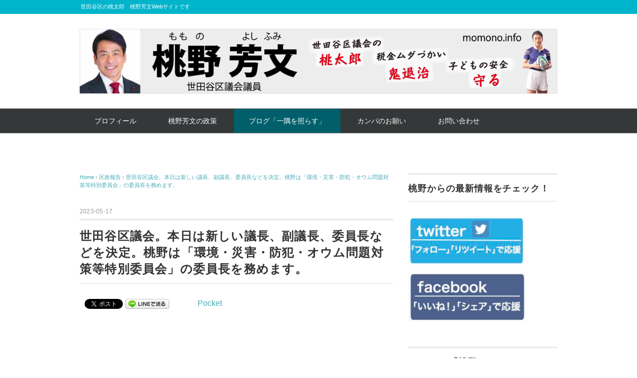

--- FILE ---
content_type: text/html; charset=UTF-8
request_url: https://momono.info/archives/23375
body_size: 18029
content:
<!DOCTYPE html>
<html dir="ltr" lang="ja" prefix="og: https://ogp.me/ns#">
<head>
<meta charset="UTF-8" />
<meta name="viewport" content="width=device-width, initial-scale=1.0">
<link rel="stylesheet" href="https://momono.info/wp-content/themes/whitestudio/responsive.css" type="text/css" media="screen, print" />
<link rel="stylesheet" href="https://momono.info/wp-content/themes/whitestudio/style.css" type="text/css" media="screen, print" />
<link rel="alternate" type="application/atom+xml" title="世田谷区議会議員　桃野芳文 Atom Feed" href="https://momono.info/feed/atom" />
<link rel="alternate" type="application/rss+xml" title="世田谷区議会議員　桃野芳文 RSS Feed" href="https://momono.info/feed" />
<!--[if lt IE 9]>
<script src="https://momono.info/wp-content/themes/whitestudio/jquery/html5.js" type="text/javascript"></script>
<![endif]-->
<title>世田谷区議会。本日は新しい議長、副議長、委員長などを決定。桃野は「環境・災害・防犯・オウム問題対策等特別委員会」の委員長を務めます。 | 世田谷区議会議員 桃野芳文</title>

		<!-- All in One SEO 4.9.3 - aioseo.com -->
	<meta name="description" content="世田谷区議会議員、桃野芳文です。 本日は午前中は各派代表者会（会派の代表として参加）、午後から区" />
	<meta name="robots" content="max-image-preview:large" />
	<meta name="author" content="momono4423"/>
	<meta name="keywords" content="区政報告,ブログ「一隅を照らす」" />
	<link rel="canonical" href="https://momono.info/archives/23375" />
	<meta name="generator" content="All in One SEO (AIOSEO) 4.9.3" />
		<meta property="og:locale" content="ja_JP" />
		<meta property="og:site_name" content="世田谷区議会議員　桃野芳文 | 世田谷区の桃太郎　桃野芳文Webサイトです" />
		<meta property="og:type" content="article" />
		<meta property="og:title" content="世田谷区議会。本日は新しい議長、副議長、委員長などを決定。桃野は「環境・災害・防犯・オウム問題対策等特別委員会」の委員長を務めます。 | 世田谷区議会議員 桃野芳文" />
		<meta property="og:description" content="世田谷区議会議員、桃野芳文です。 本日は午前中は各派代表者会（会派の代表として参加）、午後から区" />
		<meta property="og:url" content="https://momono.info/archives/23375" />
		<meta property="og:image" content="https://momono.info/wp-content/uploads/2023/05/スクリーンショット-2023-05-17-22.30.14.jpg" />
		<meta property="og:image:secure_url" content="https://momono.info/wp-content/uploads/2023/05/スクリーンショット-2023-05-17-22.30.14.jpg" />
		<meta property="og:image:width" content="2328" />
		<meta property="og:image:height" content="1428" />
		<meta property="article:published_time" content="2023-05-17T14:44:48+00:00" />
		<meta property="article:modified_time" content="2023-05-17T14:55:14+00:00" />
		<meta name="twitter:card" content="summary" />
		<meta name="twitter:title" content="世田谷区議会。本日は新しい議長、副議長、委員長などを決定。桃野は「環境・災害・防犯・オウム問題対策等特別委員会」の委員長を務めます。 | 世田谷区議会議員 桃野芳文" />
		<meta name="twitter:description" content="世田谷区議会議員、桃野芳文です。 本日は午前中は各派代表者会（会派の代表として参加）、午後から区" />
		<meta name="twitter:image" content="https://momono.info/wp-content/uploads/2023/05/スクリーンショット-2023-05-17-22.30.14.jpg" />
		<script type="application/ld+json" class="aioseo-schema">
			{"@context":"https:\/\/schema.org","@graph":[{"@type":"Article","@id":"https:\/\/momono.info\/archives\/23375#article","name":"\u4e16\u7530\u8c37\u533a\u8b70\u4f1a\u3002\u672c\u65e5\u306f\u65b0\u3057\u3044\u8b70\u9577\u3001\u526f\u8b70\u9577\u3001\u59d4\u54e1\u9577\u306a\u3069\u3092\u6c7a\u5b9a\u3002\u6843\u91ce\u306f\u300c\u74b0\u5883\u30fb\u707d\u5bb3\u30fb\u9632\u72af\u30fb\u30aa\u30a6\u30e0\u554f\u984c\u5bfe\u7b56\u7b49\u7279\u5225\u59d4\u54e1\u4f1a\u300d\u306e\u59d4\u54e1\u9577\u3092\u52d9\u3081\u307e\u3059\u3002 | \u4e16\u7530\u8c37\u533a\u8b70\u4f1a\u8b70\u54e1 \u6843\u91ce\u82b3\u6587","headline":"\u4e16\u7530\u8c37\u533a\u8b70\u4f1a\u3002\u672c\u65e5\u306f\u65b0\u3057\u3044\u8b70\u9577\u3001\u526f\u8b70\u9577\u3001\u59d4\u54e1\u9577\u306a\u3069\u3092\u6c7a\u5b9a\u3002\u6843\u91ce\u306f\u300c\u74b0\u5883\u30fb\u707d\u5bb3\u30fb\u9632\u72af\u30fb\u30aa\u30a6\u30e0\u554f\u984c\u5bfe\u7b56\u7b49\u7279\u5225\u59d4\u54e1\u4f1a\u300d\u306e\u59d4\u54e1\u9577\u3092\u52d9\u3081\u307e\u3059\u3002","author":{"@id":"https:\/\/momono.info\/archives\/author\/momono4423#author"},"publisher":{"@id":"https:\/\/momono.info\/#person"},"image":{"@type":"ImageObject","url":"https:\/\/momono.info\/wp-content\/uploads\/2023\/05\/\u30b9\u30af\u30ea\u30fc\u30f3\u30b7\u30e7\u30c3\u30c8-2023-05-17-22.30.14.jpg","width":2328,"height":1428},"datePublished":"2023-05-17T23:44:48+09:00","dateModified":"2023-05-17T23:55:14+09:00","inLanguage":"ja","mainEntityOfPage":{"@id":"https:\/\/momono.info\/archives\/23375#webpage"},"isPartOf":{"@id":"https:\/\/momono.info\/archives\/23375#webpage"},"articleSection":"\u533a\u653f\u5831\u544a, \u30d6\u30ed\u30b0\u300c\u4e00\u9685\u3092\u7167\u3089\u3059\u300d"},{"@type":"BreadcrumbList","@id":"https:\/\/momono.info\/archives\/23375#breadcrumblist","itemListElement":[{"@type":"ListItem","@id":"https:\/\/momono.info#listItem","position":1,"name":"\u30db\u30fc\u30e0","item":"https:\/\/momono.info","nextItem":{"@type":"ListItem","@id":"https:\/\/momono.info\/archives\/category\/report#listItem","name":"\u533a\u653f\u5831\u544a"}},{"@type":"ListItem","@id":"https:\/\/momono.info\/archives\/category\/report#listItem","position":2,"name":"\u533a\u653f\u5831\u544a","item":"https:\/\/momono.info\/archives\/category\/report","nextItem":{"@type":"ListItem","@id":"https:\/\/momono.info\/archives\/23375#listItem","name":"\u4e16\u7530\u8c37\u533a\u8b70\u4f1a\u3002\u672c\u65e5\u306f\u65b0\u3057\u3044\u8b70\u9577\u3001\u526f\u8b70\u9577\u3001\u59d4\u54e1\u9577\u306a\u3069\u3092\u6c7a\u5b9a\u3002\u6843\u91ce\u306f\u300c\u74b0\u5883\u30fb\u707d\u5bb3\u30fb\u9632\u72af\u30fb\u30aa\u30a6\u30e0\u554f\u984c\u5bfe\u7b56\u7b49\u7279\u5225\u59d4\u54e1\u4f1a\u300d\u306e\u59d4\u54e1\u9577\u3092\u52d9\u3081\u307e\u3059\u3002"},"previousItem":{"@type":"ListItem","@id":"https:\/\/momono.info#listItem","name":"\u30db\u30fc\u30e0"}},{"@type":"ListItem","@id":"https:\/\/momono.info\/archives\/23375#listItem","position":3,"name":"\u4e16\u7530\u8c37\u533a\u8b70\u4f1a\u3002\u672c\u65e5\u306f\u65b0\u3057\u3044\u8b70\u9577\u3001\u526f\u8b70\u9577\u3001\u59d4\u54e1\u9577\u306a\u3069\u3092\u6c7a\u5b9a\u3002\u6843\u91ce\u306f\u300c\u74b0\u5883\u30fb\u707d\u5bb3\u30fb\u9632\u72af\u30fb\u30aa\u30a6\u30e0\u554f\u984c\u5bfe\u7b56\u7b49\u7279\u5225\u59d4\u54e1\u4f1a\u300d\u306e\u59d4\u54e1\u9577\u3092\u52d9\u3081\u307e\u3059\u3002","previousItem":{"@type":"ListItem","@id":"https:\/\/momono.info\/archives\/category\/report#listItem","name":"\u533a\u653f\u5831\u544a"}}]},{"@type":"Person","@id":"https:\/\/momono.info\/#person","name":"momono4423","image":{"@type":"ImageObject","@id":"https:\/\/momono.info\/archives\/23375#personImage","url":"https:\/\/secure.gravatar.com\/avatar\/a2cf8d8213bfab797dc9d059b4249f23cf12f550749f95a7a64c67ca48f47986?s=96&d=identicon&r=g","width":96,"height":96,"caption":"momono4423"}},{"@type":"Person","@id":"https:\/\/momono.info\/archives\/author\/momono4423#author","url":"https:\/\/momono.info\/archives\/author\/momono4423","name":"momono4423","image":{"@type":"ImageObject","@id":"https:\/\/momono.info\/archives\/23375#authorImage","url":"https:\/\/secure.gravatar.com\/avatar\/a2cf8d8213bfab797dc9d059b4249f23cf12f550749f95a7a64c67ca48f47986?s=96&d=identicon&r=g","width":96,"height":96,"caption":"momono4423"}},{"@type":"WebPage","@id":"https:\/\/momono.info\/archives\/23375#webpage","url":"https:\/\/momono.info\/archives\/23375","name":"\u4e16\u7530\u8c37\u533a\u8b70\u4f1a\u3002\u672c\u65e5\u306f\u65b0\u3057\u3044\u8b70\u9577\u3001\u526f\u8b70\u9577\u3001\u59d4\u54e1\u9577\u306a\u3069\u3092\u6c7a\u5b9a\u3002\u6843\u91ce\u306f\u300c\u74b0\u5883\u30fb\u707d\u5bb3\u30fb\u9632\u72af\u30fb\u30aa\u30a6\u30e0\u554f\u984c\u5bfe\u7b56\u7b49\u7279\u5225\u59d4\u54e1\u4f1a\u300d\u306e\u59d4\u54e1\u9577\u3092\u52d9\u3081\u307e\u3059\u3002 | \u4e16\u7530\u8c37\u533a\u8b70\u4f1a\u8b70\u54e1 \u6843\u91ce\u82b3\u6587","description":"\u4e16\u7530\u8c37\u533a\u8b70\u4f1a\u8b70\u54e1\u3001\u6843\u91ce\u82b3\u6587\u3067\u3059\u3002 \u672c\u65e5\u306f\u5348\u524d\u4e2d\u306f\u5404\u6d3e\u4ee3\u8868\u8005\u4f1a\uff08\u4f1a\u6d3e\u306e\u4ee3\u8868\u3068\u3057\u3066\u53c2\u52a0\uff09\u3001\u5348\u5f8c\u304b\u3089\u533a","inLanguage":"ja","isPartOf":{"@id":"https:\/\/momono.info\/#website"},"breadcrumb":{"@id":"https:\/\/momono.info\/archives\/23375#breadcrumblist"},"author":{"@id":"https:\/\/momono.info\/archives\/author\/momono4423#author"},"creator":{"@id":"https:\/\/momono.info\/archives\/author\/momono4423#author"},"image":{"@type":"ImageObject","url":"https:\/\/momono.info\/wp-content\/uploads\/2023\/05\/\u30b9\u30af\u30ea\u30fc\u30f3\u30b7\u30e7\u30c3\u30c8-2023-05-17-22.30.14.jpg","@id":"https:\/\/momono.info\/archives\/23375\/#mainImage","width":2328,"height":1428},"primaryImageOfPage":{"@id":"https:\/\/momono.info\/archives\/23375#mainImage"},"datePublished":"2023-05-17T23:44:48+09:00","dateModified":"2023-05-17T23:55:14+09:00"},{"@type":"WebSite","@id":"https:\/\/momono.info\/#website","url":"https:\/\/momono.info\/","name":"\u4e16\u7530\u8c37\u533a\u8b70\u4f1a\u8b70\u54e1\u3000\u6843\u91ce\u82b3\u6587","description":"\u4e16\u7530\u8c37\u533a\u306e\u6843\u592a\u90ce\u3000\u6843\u91ce\u82b3\u6587Web\u30b5\u30a4\u30c8\u3067\u3059","inLanguage":"ja","publisher":{"@id":"https:\/\/momono.info\/#person"}}]}
		</script>
		<!-- All in One SEO -->

<link rel='dns-prefetch' href='//ajax.googleapis.com' />
<link rel='dns-prefetch' href='//webfonts.xserver.jp' />
<link rel="alternate" type="application/rss+xml" title="世田谷区議会議員　桃野芳文 &raquo; フィード" href="https://momono.info/feed" />
<link rel="alternate" type="application/rss+xml" title="世田谷区議会議員　桃野芳文 &raquo; コメントフィード" href="https://momono.info/comments/feed" />
<link rel="alternate" title="oEmbed (JSON)" type="application/json+oembed" href="https://momono.info/wp-json/oembed/1.0/embed?url=https%3A%2F%2Fmomono.info%2Farchives%2F23375" />
<link rel="alternate" title="oEmbed (XML)" type="text/xml+oembed" href="https://momono.info/wp-json/oembed/1.0/embed?url=https%3A%2F%2Fmomono.info%2Farchives%2F23375&#038;format=xml" />
		<!-- This site uses the Google Analytics by MonsterInsights plugin v9.11.1 - Using Analytics tracking - https://www.monsterinsights.com/ -->
		<!-- Note: MonsterInsights is not currently configured on this site. The site owner needs to authenticate with Google Analytics in the MonsterInsights settings panel. -->
					<!-- No tracking code set -->
				<!-- / Google Analytics by MonsterInsights -->
		<style id='wp-img-auto-sizes-contain-inline-css' type='text/css'>
img:is([sizes=auto i],[sizes^="auto," i]){contain-intrinsic-size:3000px 1500px}
/*# sourceURL=wp-img-auto-sizes-contain-inline-css */
</style>
<style id='wp-emoji-styles-inline-css' type='text/css'>

	img.wp-smiley, img.emoji {
		display: inline !important;
		border: none !important;
		box-shadow: none !important;
		height: 1em !important;
		width: 1em !important;
		margin: 0 0.07em !important;
		vertical-align: -0.1em !important;
		background: none !important;
		padding: 0 !important;
	}
/*# sourceURL=wp-emoji-styles-inline-css */
</style>
<style id='wp-block-library-inline-css' type='text/css'>
:root{--wp-block-synced-color:#7a00df;--wp-block-synced-color--rgb:122,0,223;--wp-bound-block-color:var(--wp-block-synced-color);--wp-editor-canvas-background:#ddd;--wp-admin-theme-color:#007cba;--wp-admin-theme-color--rgb:0,124,186;--wp-admin-theme-color-darker-10:#006ba1;--wp-admin-theme-color-darker-10--rgb:0,107,160.5;--wp-admin-theme-color-darker-20:#005a87;--wp-admin-theme-color-darker-20--rgb:0,90,135;--wp-admin-border-width-focus:2px}@media (min-resolution:192dpi){:root{--wp-admin-border-width-focus:1.5px}}.wp-element-button{cursor:pointer}:root .has-very-light-gray-background-color{background-color:#eee}:root .has-very-dark-gray-background-color{background-color:#313131}:root .has-very-light-gray-color{color:#eee}:root .has-very-dark-gray-color{color:#313131}:root .has-vivid-green-cyan-to-vivid-cyan-blue-gradient-background{background:linear-gradient(135deg,#00d084,#0693e3)}:root .has-purple-crush-gradient-background{background:linear-gradient(135deg,#34e2e4,#4721fb 50%,#ab1dfe)}:root .has-hazy-dawn-gradient-background{background:linear-gradient(135deg,#faaca8,#dad0ec)}:root .has-subdued-olive-gradient-background{background:linear-gradient(135deg,#fafae1,#67a671)}:root .has-atomic-cream-gradient-background{background:linear-gradient(135deg,#fdd79a,#004a59)}:root .has-nightshade-gradient-background{background:linear-gradient(135deg,#330968,#31cdcf)}:root .has-midnight-gradient-background{background:linear-gradient(135deg,#020381,#2874fc)}:root{--wp--preset--font-size--normal:16px;--wp--preset--font-size--huge:42px}.has-regular-font-size{font-size:1em}.has-larger-font-size{font-size:2.625em}.has-normal-font-size{font-size:var(--wp--preset--font-size--normal)}.has-huge-font-size{font-size:var(--wp--preset--font-size--huge)}.has-text-align-center{text-align:center}.has-text-align-left{text-align:left}.has-text-align-right{text-align:right}.has-fit-text{white-space:nowrap!important}#end-resizable-editor-section{display:none}.aligncenter{clear:both}.items-justified-left{justify-content:flex-start}.items-justified-center{justify-content:center}.items-justified-right{justify-content:flex-end}.items-justified-space-between{justify-content:space-between}.screen-reader-text{border:0;clip-path:inset(50%);height:1px;margin:-1px;overflow:hidden;padding:0;position:absolute;width:1px;word-wrap:normal!important}.screen-reader-text:focus{background-color:#ddd;clip-path:none;color:#444;display:block;font-size:1em;height:auto;left:5px;line-height:normal;padding:15px 23px 14px;text-decoration:none;top:5px;width:auto;z-index:100000}html :where(.has-border-color){border-style:solid}html :where([style*=border-top-color]){border-top-style:solid}html :where([style*=border-right-color]){border-right-style:solid}html :where([style*=border-bottom-color]){border-bottom-style:solid}html :where([style*=border-left-color]){border-left-style:solid}html :where([style*=border-width]){border-style:solid}html :where([style*=border-top-width]){border-top-style:solid}html :where([style*=border-right-width]){border-right-style:solid}html :where([style*=border-bottom-width]){border-bottom-style:solid}html :where([style*=border-left-width]){border-left-style:solid}html :where(img[class*=wp-image-]){height:auto;max-width:100%}:where(figure){margin:0 0 1em}html :where(.is-position-sticky){--wp-admin--admin-bar--position-offset:var(--wp-admin--admin-bar--height,0px)}@media screen and (max-width:600px){html :where(.is-position-sticky){--wp-admin--admin-bar--position-offset:0px}}

/*# sourceURL=wp-block-library-inline-css */
</style><style id='global-styles-inline-css' type='text/css'>
:root{--wp--preset--aspect-ratio--square: 1;--wp--preset--aspect-ratio--4-3: 4/3;--wp--preset--aspect-ratio--3-4: 3/4;--wp--preset--aspect-ratio--3-2: 3/2;--wp--preset--aspect-ratio--2-3: 2/3;--wp--preset--aspect-ratio--16-9: 16/9;--wp--preset--aspect-ratio--9-16: 9/16;--wp--preset--color--black: #000000;--wp--preset--color--cyan-bluish-gray: #abb8c3;--wp--preset--color--white: #ffffff;--wp--preset--color--pale-pink: #f78da7;--wp--preset--color--vivid-red: #cf2e2e;--wp--preset--color--luminous-vivid-orange: #ff6900;--wp--preset--color--luminous-vivid-amber: #fcb900;--wp--preset--color--light-green-cyan: #7bdcb5;--wp--preset--color--vivid-green-cyan: #00d084;--wp--preset--color--pale-cyan-blue: #8ed1fc;--wp--preset--color--vivid-cyan-blue: #0693e3;--wp--preset--color--vivid-purple: #9b51e0;--wp--preset--gradient--vivid-cyan-blue-to-vivid-purple: linear-gradient(135deg,rgb(6,147,227) 0%,rgb(155,81,224) 100%);--wp--preset--gradient--light-green-cyan-to-vivid-green-cyan: linear-gradient(135deg,rgb(122,220,180) 0%,rgb(0,208,130) 100%);--wp--preset--gradient--luminous-vivid-amber-to-luminous-vivid-orange: linear-gradient(135deg,rgb(252,185,0) 0%,rgb(255,105,0) 100%);--wp--preset--gradient--luminous-vivid-orange-to-vivid-red: linear-gradient(135deg,rgb(255,105,0) 0%,rgb(207,46,46) 100%);--wp--preset--gradient--very-light-gray-to-cyan-bluish-gray: linear-gradient(135deg,rgb(238,238,238) 0%,rgb(169,184,195) 100%);--wp--preset--gradient--cool-to-warm-spectrum: linear-gradient(135deg,rgb(74,234,220) 0%,rgb(151,120,209) 20%,rgb(207,42,186) 40%,rgb(238,44,130) 60%,rgb(251,105,98) 80%,rgb(254,248,76) 100%);--wp--preset--gradient--blush-light-purple: linear-gradient(135deg,rgb(255,206,236) 0%,rgb(152,150,240) 100%);--wp--preset--gradient--blush-bordeaux: linear-gradient(135deg,rgb(254,205,165) 0%,rgb(254,45,45) 50%,rgb(107,0,62) 100%);--wp--preset--gradient--luminous-dusk: linear-gradient(135deg,rgb(255,203,112) 0%,rgb(199,81,192) 50%,rgb(65,88,208) 100%);--wp--preset--gradient--pale-ocean: linear-gradient(135deg,rgb(255,245,203) 0%,rgb(182,227,212) 50%,rgb(51,167,181) 100%);--wp--preset--gradient--electric-grass: linear-gradient(135deg,rgb(202,248,128) 0%,rgb(113,206,126) 100%);--wp--preset--gradient--midnight: linear-gradient(135deg,rgb(2,3,129) 0%,rgb(40,116,252) 100%);--wp--preset--font-size--small: 13px;--wp--preset--font-size--medium: 20px;--wp--preset--font-size--large: 36px;--wp--preset--font-size--x-large: 42px;--wp--preset--spacing--20: 0.44rem;--wp--preset--spacing--30: 0.67rem;--wp--preset--spacing--40: 1rem;--wp--preset--spacing--50: 1.5rem;--wp--preset--spacing--60: 2.25rem;--wp--preset--spacing--70: 3.38rem;--wp--preset--spacing--80: 5.06rem;--wp--preset--shadow--natural: 6px 6px 9px rgba(0, 0, 0, 0.2);--wp--preset--shadow--deep: 12px 12px 50px rgba(0, 0, 0, 0.4);--wp--preset--shadow--sharp: 6px 6px 0px rgba(0, 0, 0, 0.2);--wp--preset--shadow--outlined: 6px 6px 0px -3px rgb(255, 255, 255), 6px 6px rgb(0, 0, 0);--wp--preset--shadow--crisp: 6px 6px 0px rgb(0, 0, 0);}:where(.is-layout-flex){gap: 0.5em;}:where(.is-layout-grid){gap: 0.5em;}body .is-layout-flex{display: flex;}.is-layout-flex{flex-wrap: wrap;align-items: center;}.is-layout-flex > :is(*, div){margin: 0;}body .is-layout-grid{display: grid;}.is-layout-grid > :is(*, div){margin: 0;}:where(.wp-block-columns.is-layout-flex){gap: 2em;}:where(.wp-block-columns.is-layout-grid){gap: 2em;}:where(.wp-block-post-template.is-layout-flex){gap: 1.25em;}:where(.wp-block-post-template.is-layout-grid){gap: 1.25em;}.has-black-color{color: var(--wp--preset--color--black) !important;}.has-cyan-bluish-gray-color{color: var(--wp--preset--color--cyan-bluish-gray) !important;}.has-white-color{color: var(--wp--preset--color--white) !important;}.has-pale-pink-color{color: var(--wp--preset--color--pale-pink) !important;}.has-vivid-red-color{color: var(--wp--preset--color--vivid-red) !important;}.has-luminous-vivid-orange-color{color: var(--wp--preset--color--luminous-vivid-orange) !important;}.has-luminous-vivid-amber-color{color: var(--wp--preset--color--luminous-vivid-amber) !important;}.has-light-green-cyan-color{color: var(--wp--preset--color--light-green-cyan) !important;}.has-vivid-green-cyan-color{color: var(--wp--preset--color--vivid-green-cyan) !important;}.has-pale-cyan-blue-color{color: var(--wp--preset--color--pale-cyan-blue) !important;}.has-vivid-cyan-blue-color{color: var(--wp--preset--color--vivid-cyan-blue) !important;}.has-vivid-purple-color{color: var(--wp--preset--color--vivid-purple) !important;}.has-black-background-color{background-color: var(--wp--preset--color--black) !important;}.has-cyan-bluish-gray-background-color{background-color: var(--wp--preset--color--cyan-bluish-gray) !important;}.has-white-background-color{background-color: var(--wp--preset--color--white) !important;}.has-pale-pink-background-color{background-color: var(--wp--preset--color--pale-pink) !important;}.has-vivid-red-background-color{background-color: var(--wp--preset--color--vivid-red) !important;}.has-luminous-vivid-orange-background-color{background-color: var(--wp--preset--color--luminous-vivid-orange) !important;}.has-luminous-vivid-amber-background-color{background-color: var(--wp--preset--color--luminous-vivid-amber) !important;}.has-light-green-cyan-background-color{background-color: var(--wp--preset--color--light-green-cyan) !important;}.has-vivid-green-cyan-background-color{background-color: var(--wp--preset--color--vivid-green-cyan) !important;}.has-pale-cyan-blue-background-color{background-color: var(--wp--preset--color--pale-cyan-blue) !important;}.has-vivid-cyan-blue-background-color{background-color: var(--wp--preset--color--vivid-cyan-blue) !important;}.has-vivid-purple-background-color{background-color: var(--wp--preset--color--vivid-purple) !important;}.has-black-border-color{border-color: var(--wp--preset--color--black) !important;}.has-cyan-bluish-gray-border-color{border-color: var(--wp--preset--color--cyan-bluish-gray) !important;}.has-white-border-color{border-color: var(--wp--preset--color--white) !important;}.has-pale-pink-border-color{border-color: var(--wp--preset--color--pale-pink) !important;}.has-vivid-red-border-color{border-color: var(--wp--preset--color--vivid-red) !important;}.has-luminous-vivid-orange-border-color{border-color: var(--wp--preset--color--luminous-vivid-orange) !important;}.has-luminous-vivid-amber-border-color{border-color: var(--wp--preset--color--luminous-vivid-amber) !important;}.has-light-green-cyan-border-color{border-color: var(--wp--preset--color--light-green-cyan) !important;}.has-vivid-green-cyan-border-color{border-color: var(--wp--preset--color--vivid-green-cyan) !important;}.has-pale-cyan-blue-border-color{border-color: var(--wp--preset--color--pale-cyan-blue) !important;}.has-vivid-cyan-blue-border-color{border-color: var(--wp--preset--color--vivid-cyan-blue) !important;}.has-vivid-purple-border-color{border-color: var(--wp--preset--color--vivid-purple) !important;}.has-vivid-cyan-blue-to-vivid-purple-gradient-background{background: var(--wp--preset--gradient--vivid-cyan-blue-to-vivid-purple) !important;}.has-light-green-cyan-to-vivid-green-cyan-gradient-background{background: var(--wp--preset--gradient--light-green-cyan-to-vivid-green-cyan) !important;}.has-luminous-vivid-amber-to-luminous-vivid-orange-gradient-background{background: var(--wp--preset--gradient--luminous-vivid-amber-to-luminous-vivid-orange) !important;}.has-luminous-vivid-orange-to-vivid-red-gradient-background{background: var(--wp--preset--gradient--luminous-vivid-orange-to-vivid-red) !important;}.has-very-light-gray-to-cyan-bluish-gray-gradient-background{background: var(--wp--preset--gradient--very-light-gray-to-cyan-bluish-gray) !important;}.has-cool-to-warm-spectrum-gradient-background{background: var(--wp--preset--gradient--cool-to-warm-spectrum) !important;}.has-blush-light-purple-gradient-background{background: var(--wp--preset--gradient--blush-light-purple) !important;}.has-blush-bordeaux-gradient-background{background: var(--wp--preset--gradient--blush-bordeaux) !important;}.has-luminous-dusk-gradient-background{background: var(--wp--preset--gradient--luminous-dusk) !important;}.has-pale-ocean-gradient-background{background: var(--wp--preset--gradient--pale-ocean) !important;}.has-electric-grass-gradient-background{background: var(--wp--preset--gradient--electric-grass) !important;}.has-midnight-gradient-background{background: var(--wp--preset--gradient--midnight) !important;}.has-small-font-size{font-size: var(--wp--preset--font-size--small) !important;}.has-medium-font-size{font-size: var(--wp--preset--font-size--medium) !important;}.has-large-font-size{font-size: var(--wp--preset--font-size--large) !important;}.has-x-large-font-size{font-size: var(--wp--preset--font-size--x-large) !important;}
/*# sourceURL=global-styles-inline-css */
</style>

<style id='classic-theme-styles-inline-css' type='text/css'>
/*! This file is auto-generated */
.wp-block-button__link{color:#fff;background-color:#32373c;border-radius:9999px;box-shadow:none;text-decoration:none;padding:calc(.667em + 2px) calc(1.333em + 2px);font-size:1.125em}.wp-block-file__button{background:#32373c;color:#fff;text-decoration:none}
/*# sourceURL=/wp-includes/css/classic-themes.min.css */
</style>
<link rel='stylesheet' id='contact-form-7-css' href='https://momono.info/wp-content/plugins/contact-form-7/includes/css/styles.css?ver=6.1.4' type='text/css' media='all' />
<link rel='stylesheet' id='whats-new-style-css' href='https://momono.info/wp-content/plugins/whats-new-genarator/whats-new.css?ver=2.0.2' type='text/css' media='all' />
<script type="text/javascript" src="//ajax.googleapis.com/ajax/libs/jquery/1.7.1/jquery.min.js?ver=1.7.1" id="jquery-js"></script>
<script type="text/javascript" src="//webfonts.xserver.jp/js/xserverv3.js?fadein=0&amp;ver=2.0.9" id="typesquare_std-js"></script>
<link rel="https://api.w.org/" href="https://momono.info/wp-json/" /><link rel="alternate" title="JSON" type="application/json" href="https://momono.info/wp-json/wp/v2/posts/23375" /><link rel='shortlink' href='https://momono.info/?p=23375' />

<!-- BEGIN: WP Social Bookmarking Light HEAD --><script>
    (function (d, s, id) {
        var js, fjs = d.getElementsByTagName(s)[0];
        if (d.getElementById(id)) return;
        js = d.createElement(s);
        js.id = id;
        js.src = "//connect.facebook.net/en_US/sdk.js#xfbml=1&version=v2.7";
        fjs.parentNode.insertBefore(js, fjs);
    }(document, 'script', 'facebook-jssdk'));
</script>
<style type="text/css">.wp_social_bookmarking_light{
    border: 0 !important;
    padding: 10px 0 20px 0 !important;
    margin: 0 !important;
}
.wp_social_bookmarking_light div{
    float: left !important;
    border: 0 !important;
    padding: 0 !important;
    margin: 0 5px 0px 0 !important;
    min-height: 30px !important;
    line-height: 18px !important;
    text-indent: 0 !important;
}
.wp_social_bookmarking_light img{
    border: 0 !important;
    padding: 0;
    margin: 0;
    vertical-align: top !important;
}
.wp_social_bookmarking_light_clear{
    clear: both !important;
}
#fb-root{
    display: none;
}
.wsbl_facebook_like iframe{
    max-width: none !important;
}
.wsbl_pinterest a{
    border: 0px !important;
}
</style>
<!-- END: WP Social Bookmarking Light HEAD -->
<link rel="icon" href="https://momono.info/wp-content/uploads/2020/06/cropped-momo-32x32.png" sizes="32x32" />
<link rel="icon" href="https://momono.info/wp-content/uploads/2020/06/cropped-momo-192x192.png" sizes="192x192" />
<link rel="apple-touch-icon" href="https://momono.info/wp-content/uploads/2020/06/cropped-momo-180x180.png" />
<meta name="msapplication-TileImage" content="https://momono.info/wp-content/uploads/2020/06/cropped-momo-270x270.png" />
<script type="text/javascript">
$(document).ready(function(){
   $(document).ready(
      function(){
      $(".single a img").hover(function(){
      $(this).fadeTo(200, 0.8);
      },function(){
      $(this).fadeTo(300, 1.0);
      });
   });
   $(".menu-toggle").toggle(
      function(){
      $(this).attr('src', 'https://momono.info/wp-content/themes/whitestudio/images/toggle-off.png');
      $("#nav").slideToggle();
      return false;
      },
      function(){
      $(this).attr('src', 'https://momono.info/wp-content/themes/whitestudio/images/toggle-on.gif');
      $("#nav").slideToggle();
      return false;
      }
   );
});
</script>
<link rel='stylesheet' id='tinyjpfont-styles-css' href='https://momono.info/wp-content/plugins/japanese-font-for-tinymce/addfont.css?ver=6.9' type='text/css' media='all' />
</head>

<body class="wp-singular post-template-default single single-post postid-23375 single-format-standard wp-theme-whitestudio">

<div class="toggle">
<a href="#"><img src="https://momono.info/wp-content/themes/whitestudio/images/toggle-on.gif" alt="toggle" class="menu-toggle" /></a>
</div>

<!-- ヘッダーテキスト -->
<div class="header-text mobile-display-none">
<div class="header-text-inner">世田谷区の桃太郎　桃野芳文Webサイトです</div>
</div>
<!-- / ヘッダーテキスト -->

<!-- ヘッダー -->
<header id="header">

<!-- ヘッダー中身 -->    
<div class="header-inner">

<!-- ロゴ -->
<!-- トップページ以外 -->
<div class="logo">
<a href="https://momono.info" title="世田谷区議会議員　桃野芳文"><img src="https://momono.info/wp-content/uploads/2020/06/aa2.OL_-1-scaled.jpg" alt="世田谷区議会議員　桃野芳文" /></a>
</div>
<!-- / ロゴ -->

<!-- お問い合わせ -->
<div class="contact">
<a href="https://momono.info/">
<div class="contact-tel"></div>
<div class="contact-address"></div>
</a>
</div>
<!-- / お問い合わせ -->  

</div>    
<!-- / ヘッダー中身 -->    

</header>
<!-- / ヘッダー -->  
<div class="clear"></div>

<!-- トップナビゲーション -->
<nav id="nav" class="main-navigation" role="navigation">
<div class="nav-inner ">
<div class="menu-%e3%83%a1%e3%82%a4%e3%83%b3%e3%83%a1%e3%83%8b%e3%83%a5%e3%83%bc-container"><ul id="menu-%e3%83%a1%e3%82%a4%e3%83%b3%e3%83%a1%e3%83%8b%e3%83%a5%e3%83%bc" class="nav-menu"><li id="menu-item-16399" class="menu-item menu-item-type-post_type menu-item-object-page menu-item-16399"><a href="https://momono.info/profile">プロフィール</a></li>
<li id="menu-item-16398" class="menu-item menu-item-type-post_type menu-item-object-page menu-item-16398"><a href="https://momono.info/policy">桃野芳文の政策</a></li>
<li id="menu-item-16400" class="menu-item menu-item-type-taxonomy menu-item-object-category current-post-ancestor current-menu-parent current-post-parent menu-item-16400"><a href="https://momono.info/archives/category/blog">ブログ「一隅を照らす」</a></li>
<li id="menu-item-16433" class="menu-item menu-item-type-post_type menu-item-object-page menu-item-16433"><a href="https://momono.info/support">カンパのお願い</a></li>
<li id="menu-item-16420" class="menu-item menu-item-type-post_type menu-item-object-page menu-item-16420"><a href="https://momono.info/contact">お問い合わせ</a></li>
</ul></div></div>
</nav>
<!-- / トップナビゲーション -->
<div class="clear"></div>


<!-- トップページヘッダー画像 -->
<!-- トップページ以外 -->
<!-- / トップページヘッダー画像 -->
<!-- 全体warapper -->
<div class="wrapper">

<!-- メインwrap -->
<div id="main">

<!-- コンテンツブロック -->
<div class="row">

<!-- 本文エリア -->
<div class="twothird">

<!-- ポスト -->
<article id="post-23375" class="post-23375 post type-post status-publish format-standard has-post-thumbnail hentry category-report category-blog">

<!-- 投稿ループ -->

<!-- パンくずリスト -->
<div class="breadcrumb">
<div itemscope itemtype="//schema.org/BreadcrumbList">
<ol>
<li itemscope itemprop="itemListElement" itemtype="//schema.org/ListItem">
<a itemprop="item" href="https://momono.info">
<span itemprop="name">Home</span></a>
<meta itemprop="position" content="1" />
</li>
›
<li itemscope itemprop="itemListElement" itemtype="//schema.org/ListItem">
<a itemprop="item" href="https://momono.info/archives/category/report">
<span itemprop="name">区政報告</span></a>
<meta itemprop="position" content="2" />
</li>
›
<li itemscope itemprop="itemListElement" itemtype="//schema.org/ListItem">
<span itemprop="name"><a itemprop="item" href="https://momono.info/archives/23375">世田谷区議会。本日は新しい議長、副議長、委員長などを決定。桃野は「環境・災害・防犯・オウム問題対策等特別委員会」の委員長を務めます。</a></span>
<meta itemprop="position" content="3" />
</li>
</ol>
</div>
</div>
<!-- / パンくずリスト -->


<div class="pagedate">2023-05-17</div>
<h1 class="blog-title">世田谷区議会。本日は新しい議長、副議長、委員長などを決定。桃野は「環境・災害・防犯・オウム問題対策等特別委員会」の委員長を務めます。</h1>

<div class="single-contents">
<div class='wp_social_bookmarking_light'>        <div class="wsbl_facebook_share"><div id="fb-root"></div><fb:share-button href="https://momono.info/archives/23375" type="button_count" ></fb:share-button></div>        <div class="wsbl_facebook_like"><div id="fb-root"></div><fb:like href="https://momono.info/archives/23375" layout="button_count" action="like" width="100" share="false" show_faces="false" ></fb:like></div>        <div class="wsbl_twitter"><a href="https://twitter.com/share" class="twitter-share-button" data-url="https://momono.info/archives/23375" data-text="世田谷区議会。本日は新しい議長、副議長、委員長などを決定。桃野は「環境・災害・防犯・オウム問題対策等特別委員会」の委員長を務めます。">Tweet</a></div>        <div class="wsbl_line"><a href='http://line.me/R/msg/text/?%E4%B8%96%E7%94%B0%E8%B0%B7%E5%8C%BA%E8%AD%B0%E4%BC%9A%E3%80%82%E6%9C%AC%E6%97%A5%E3%81%AF%E6%96%B0%E3%81%97%E3%81%84%E8%AD%B0%E9%95%B7%E3%80%81%E5%89%AF%E8%AD%B0%E9%95%B7%E3%80%81%E5%A7%94%E5%93%A1%E9%95%B7%E3%81%AA%E3%81%A9%E3%82%92%E6%B1%BA%E5%AE%9A%E3%80%82%E6%A1%83%E9%87%8E%E3%81%AF%E3%80%8C%E7%92%B0%E5%A2%83%E3%83%BB%E7%81%BD%E5%AE%B3%E3%83%BB%E9%98%B2%E7%8A%AF%E3%83%BB%E3%82%AA%E3%82%A6%E3%83%A0%E5%95%8F%E9%A1%8C%E5%AF%BE%E7%AD%96%E7%AD%89%E7%89%B9%E5%88%A5%E5%A7%94%E5%93%A1%E4%BC%9A%E3%80%8D%E3%81%AE%E5%A7%94%E5%93%A1%E9%95%B7%E3%82%92%E5%8B%99%E3%82%81%E3%81%BE%E3%81%99%E3%80%82%0D%0Ahttps%3A%2F%2Fmomono.info%2Farchives%2F23375' title='LINEで送る' rel=nofollow class='wp_social_bookmarking_light_a' ><img src='https://momono.info/wp-content/plugins/wp-social-bookmarking-light/public/images/line88x20.png' alt='LINEで送る' title='LINEで送る' width='88' height='20' class='wp_social_bookmarking_light_img' /></a></div>        <div class="wsbl_hatena_button"><a href="//b.hatena.ne.jp/entry/https://momono.info/archives/23375" class="hatena-bookmark-button" data-hatena-bookmark-title="世田谷区議会。本日は新しい議長、副議長、委員長などを決定。桃野は「環境・災害・防犯・オウム問題対策等特別委員会」の委員長を務めます。" data-hatena-bookmark-layout="simple-balloon" title="このエントリーをはてなブックマークに追加"> <img decoding="async" src="//b.hatena.ne.jp/images/entry-button/button-only@2x.png" alt="このエントリーをはてなブックマークに追加" width="20" height="20" style="border: none;" /></a><script type="text/javascript" src="//b.hatena.ne.jp/js/bookmark_button.js" charset="utf-8" async="async"></script></div>        <div class="wsbl_pocket"><a href="https://getpocket.com/save" class="pocket-btn" data-lang="en" data-save-url="https://momono.info/archives/23375" data-pocket-count="none" data-pocket-align="left" >Pocket</a><script type="text/javascript">!function(d,i){if(!d.getElementById(i)){var j=d.createElement("script");j.id=i;j.src="https://widgets.getpocket.com/v1/j/btn.js?v=1";var w=d.getElementById(i);d.body.appendChild(j);}}(document,"pocket-btn-js");</script></div></div>
<br class='wp_social_bookmarking_light_clear' />
<p>&nbsp;</p>
<p>世田谷区議会議員、桃野芳文です。</p>
<p>本日は午前中は各派代表者会（会派の代表として参加）、午後から区議会本会議。令和5年第一回世田谷区議会臨時会が始まりました。</p>
<p>先の区議会議員選挙を終えてから最初の本会議ですから「議会の形づくり」からスタートです。</p>
<p>先ずは議長選挙。議長が決まれば、議席の指定、会期の決定を行なって、副議長の選挙。その後は議会運営委員会の選任、議会運営委員会の開催、そして常任委員の選任、特別委員会の設置及び委員の選任などへと進みます。</p>
<p>こちらは議長選挙の様子。もちろん桃野も投票。この後「開票立会人」も務めました。</p>
<p><img fetchpriority="high" decoding="async" class="alignnone wp-image-23376" src="https://momono.info/wp-content/uploads/2023/05/スクリーンショット-2023-05-17-22.30.14-1024x628.jpg" alt="" width="551" height="338" srcset="https://momono.info/wp-content/uploads/2023/05/スクリーンショット-2023-05-17-22.30.14-1024x628.jpg 1024w, https://momono.info/wp-content/uploads/2023/05/スクリーンショット-2023-05-17-22.30.14-300x184.jpg 300w, https://momono.info/wp-content/uploads/2023/05/スクリーンショット-2023-05-17-22.30.14-768x471.jpg 768w, https://momono.info/wp-content/uploads/2023/05/スクリーンショット-2023-05-17-22.30.14-1536x942.jpg 1536w, https://momono.info/wp-content/uploads/2023/05/スクリーンショット-2023-05-17-22.30.14-2048x1256.jpg 2048w, https://momono.info/wp-content/uploads/2023/05/スクリーンショット-2023-05-17-22.30.14-1630x1000.jpg 1630w" sizes="(max-width: 551px) 100vw, 551px" /></p>
<p>選挙の結果、議長、副議長は以下の議員に決定。</p>
<p>・議長、おぎのけんじ議員（第一会派自民党より）</p>
<p>・副議長、平塚けいじ議員（第二会派公明党より）</p>
<p>私桃野芳文は、以下の役目を果たすことになりました。</p>
<p>&#x25fe;&#xfe0f;環境・災害・防犯・オウム問題対策等特別委員会、委員長</p>
<p>&#x25fe;&#xfe0f;文教委員</p>
<p><span style="background-color: #ffff00;">&#x25fe;&#xfe0f;</span><span style="background-color: #ffff00;">議会運営委員会理事</span></p>
<p><span style="background-color: #ffff00;">&#x25fe;&#xfe0f;</span><span style="background-color: #ffff00;">議会運営委員</span></p>
<p>「環境・災害・防犯・オウム問題対策等特別委員会」は以下を目的として設置された特別委員会。</p>
<blockquote><p>気候危機対策を含めた総合的な環境対策の調査・研究、 首都直下地震や火山噴火を想定した総合的な災害対策の充実、 特殊詐欺をはじめとした防犯対策や危機管理対策の調査・研究及びオウム真理教問題をはじめカルト問題への取り組みを強化するため</p></blockquote>
<p>区民の暮らしを守るための大切な取り組みを議論する委員会ですが、桃野はこの委員会で委員長を務めることになりました。本会議における議長と同様に、委員会においては委員長が公平公正、そして円滑な委員会運営を行なっていかなければなりません。重責ではありますが、区民生活を守るため、しっかりと務めてまいります。</p>
<p>そして常任委員会では文教委員となりました。</p>
<p>文教委員会は、教育委員会所管、つまり学校、教育に関する領域についての施策を議論する委員会です。桃野は文教委員会に属するのは初めての経験にはなりますが、この間、本会議や予算・決算特別委員会では数々教育に関する施策提言も行なってきました。文教委員としてこうした問題に取り組めることは大変楽しみです。</p>
<p>そして前期（選挙前）に続いて、議会運営委員会の理事、議会運営委員も務めることになりました。会派（「日本維新の会・無所属・世田谷行革110番」、5人の議員からなる会派）のリーダーとして、理事会・議運に臨み、他会派のリーダーと様々な議論をしながら、議会運営に関することを決定していきます。</p>
<p>我々の会派は「政党に属する議員」、桃野のように「政党に属さない議員」が、行政改革を旗印に集まった会派です。「〇〇党＝会派」のような会派とは少し状況が異なりますので、細かい点では常に会派内での調整を必要とします。会派内で丁寧な議論をし、その上で他会派とも議論をしながら議会運営を進めていく必要がありますので、これもなかなか大変な役割ではあります。</p>
<p>今日は新しい議会の船出となりました。</p>
<p>区民の皆様の声に耳を傾けながら「初心忘れるべからず」を胸に刻み、日々精進いたします。</p>
<p><img loading="lazy" decoding="async" class="alignnone size-large wp-image-23388" src="https://momono.info/wp-content/uploads/2023/05/IMG_0F7E48D861DA-1-916x1024.jpeg" alt="" width="916" height="1024" srcset="https://momono.info/wp-content/uploads/2023/05/IMG_0F7E48D861DA-1-916x1024.jpeg 916w, https://momono.info/wp-content/uploads/2023/05/IMG_0F7E48D861DA-1-268x300.jpeg 268w, https://momono.info/wp-content/uploads/2023/05/IMG_0F7E48D861DA-1-768x858.jpeg 768w, https://momono.info/wp-content/uploads/2023/05/IMG_0F7E48D861DA-1-1375x1536.jpeg 1375w, https://momono.info/wp-content/uploads/2023/05/IMG_0F7E48D861DA-1-895x1000.jpeg 895w, https://momono.info/wp-content/uploads/2023/05/IMG_0F7E48D861DA-1.jpeg 1728w" sizes="auto, (max-width: 916px) 100vw, 916px" /></p>
<div class='wp_social_bookmarking_light'>        <div class="wsbl_facebook_share"><div id="fb-root"></div><fb:share-button href="https://momono.info/archives/23375" type="button_count" ></fb:share-button></div>        <div class="wsbl_facebook_like"><div id="fb-root"></div><fb:like href="https://momono.info/archives/23375" layout="button_count" action="like" width="100" share="false" show_faces="false" ></fb:like></div>        <div class="wsbl_twitter"><a href="https://twitter.com/share" class="twitter-share-button" data-url="https://momono.info/archives/23375" data-text="世田谷区議会。本日は新しい議長、副議長、委員長などを決定。桃野は「環境・災害・防犯・オウム問題対策等特別委員会」の委員長を務めます。">Tweet</a></div>        <div class="wsbl_line"><a href='http://line.me/R/msg/text/?%E4%B8%96%E7%94%B0%E8%B0%B7%E5%8C%BA%E8%AD%B0%E4%BC%9A%E3%80%82%E6%9C%AC%E6%97%A5%E3%81%AF%E6%96%B0%E3%81%97%E3%81%84%E8%AD%B0%E9%95%B7%E3%80%81%E5%89%AF%E8%AD%B0%E9%95%B7%E3%80%81%E5%A7%94%E5%93%A1%E9%95%B7%E3%81%AA%E3%81%A9%E3%82%92%E6%B1%BA%E5%AE%9A%E3%80%82%E6%A1%83%E9%87%8E%E3%81%AF%E3%80%8C%E7%92%B0%E5%A2%83%E3%83%BB%E7%81%BD%E5%AE%B3%E3%83%BB%E9%98%B2%E7%8A%AF%E3%83%BB%E3%82%AA%E3%82%A6%E3%83%A0%E5%95%8F%E9%A1%8C%E5%AF%BE%E7%AD%96%E7%AD%89%E7%89%B9%E5%88%A5%E5%A7%94%E5%93%A1%E4%BC%9A%E3%80%8D%E3%81%AE%E5%A7%94%E5%93%A1%E9%95%B7%E3%82%92%E5%8B%99%E3%82%81%E3%81%BE%E3%81%99%E3%80%82%0D%0Ahttps%3A%2F%2Fmomono.info%2Farchives%2F23375' title='LINEで送る' rel=nofollow class='wp_social_bookmarking_light_a' ><img src='https://momono.info/wp-content/plugins/wp-social-bookmarking-light/public/images/line88x20.png' alt='LINEで送る' title='LINEで送る' width='88' height='20' class='wp_social_bookmarking_light_img' /></a></div>        <div class="wsbl_hatena_button"><a href="//b.hatena.ne.jp/entry/https://momono.info/archives/23375" class="hatena-bookmark-button" data-hatena-bookmark-title="世田谷区議会。本日は新しい議長、副議長、委員長などを決定。桃野は「環境・災害・防犯・オウム問題対策等特別委員会」の委員長を務めます。" data-hatena-bookmark-layout="simple-balloon" title="このエントリーをはてなブックマークに追加"> <img decoding="async" src="//b.hatena.ne.jp/images/entry-button/button-only@2x.png" alt="このエントリーをはてなブックマークに追加" width="20" height="20" style="border: none;" /></a><script type="text/javascript" src="//b.hatena.ne.jp/js/bookmark_button.js" charset="utf-8" async="async"></script></div>        <div class="wsbl_pocket"><a href="https://getpocket.com/save" class="pocket-btn" data-lang="en" data-save-url="https://momono.info/archives/23375" data-pocket-count="none" data-pocket-align="left" >Pocket</a><script type="text/javascript">!function(d,i){if(!d.getElementById(i)){var j=d.createElement("script");j.id=i;j.src="https://widgets.getpocket.com/v1/j/btn.js?v=1";var w=d.getElementById(i);d.body.appendChild(j);}}(document,"pocket-btn-js");</script></div></div>
<br class='wp_social_bookmarking_light_clear' />
</div>

<!-- 投稿が無い場合 -->
<!-- 投稿が無い場合 -->
<!-- / 投稿ループ -->


<!-- ウィジェットエリア（シングルページ記事下） -->
<div class="row">
<div class="singlebox">
</div>
</div>
<!-- / ウィジェットエリア（シングルページ記事下） -->

<!-- タグ -->
<div class="blog-foot"></div>
<!-- / タグ -->

<!-- 関連記事 -->
<div class="similar-head">関連記事</div>
<div class="similar">
<ul>
    <li><table class="similar-text"><tr><th><a href="https://momono.info/archives/16724"><img width="420" height="280" src="https://momono.info/wp-content/uploads/2015/07/5247549ca3636c456c8ed2cd0a34b7d01-1-420x280.jpg" class="attachment-420x280 size-420x280 wp-post-image" alt="" decoding="async" loading="lazy" srcset="https://momono.info/wp-content/uploads/2015/07/5247549ca3636c456c8ed2cd0a34b7d01-1-420x280.jpg 420w, https://momono.info/wp-content/uploads/2015/07/5247549ca3636c456c8ed2cd0a34b7d01-1-300x200.jpg 300w, https://momono.info/wp-content/uploads/2015/07/5247549ca3636c456c8ed2cd0a34b7d01-1-1024x683.jpg 1024w, https://momono.info/wp-content/uploads/2015/07/5247549ca3636c456c8ed2cd0a34b7d01-1-768x512.jpg 768w, https://momono.info/wp-content/uploads/2015/07/5247549ca3636c456c8ed2cd0a34b7d01-1-1536x1024.jpg 1536w, https://momono.info/wp-content/uploads/2015/07/5247549ca3636c456c8ed2cd0a34b7d01-1-2048x1365.jpg 2048w, https://momono.info/wp-content/uploads/2015/07/5247549ca3636c456c8ed2cd0a34b7d01-1-1500x1000.jpg 1500w" sizes="auto, (max-width: 420px) 100vw, 420px" /></a></th>
<td><a href="https://momono.info/archives/16724" title="（株）リコーと世田谷区が協定を締結。ラグビーTL「リコーブラックラムズ」と更なる連携を！"> （株）リコーと世田谷区が協定を締結。ラグビーTL「リコーブラックラムズ」と更なる連携を！</a></td></tr></table></li>
<li><table class="similar-text"><tr><th><a href="https://momono.info/archives/8853"><img src="https://momono.info/wp-content/themes/whitestudio/images/noimage-420x280.gif" /></a></th>
<td><a href="https://momono.info/archives/8853" title="前々から怪しいとは思っていましたが、世田谷区長は「（自称）護憲派」の看板は下ろしたほうがいい。"> 前々から怪しいとは思っていましたが、世田谷区長は「（自称）護憲派」の看板は下ろしたほうがいい。</a></td></tr></table></li>
<li><table class="similar-text"><tr><th><a href="https://momono.info/archives/21192"><img width="420" height="280" src="https://momono.info/wp-content/uploads/2022/05/スクリーンショット-2022-05-19-22.30.27-420x280.jpg" class="attachment-420x280 size-420x280 wp-post-image" alt="" decoding="async" loading="lazy" /></a></th>
<td><a href="https://momono.info/archives/21192" title="新副区長はサイボウズ社出身。民間企業の第一線で活躍されていた方を副区長に迎えるのは世田谷区政で初めてのことです。今後に期待。"> 新副区長はサイボウズ社出身。民間企業の第一線で活躍されていた方を副区長に迎えるのは世田谷区政で初めてのことです。今後に期待。</a></td></tr></table></li>
<li><table class="similar-text"><tr><th><a href="https://momono.info/archives/15352"></a></th>
<td><a href="https://momono.info/archives/15352" title="東京2020オリンピック聖火ランナーが発表、世田谷区内は、歌手の石川さゆりさんも走るそう。"> 東京2020オリンピック聖火ランナーが発表、世田谷区内は、歌手の石川さゆりさんも走るそう。</a></td></tr></table></li>
<li><table class="similar-text"><tr><th><a href="https://momono.info/archives/19706"><img width="420" height="280" src="https://momono.info/wp-content/uploads/2021/10/スクリーンショット-2021-10-20-23.25.00-420x280.jpg" class="attachment-420x280 size-420x280 wp-post-image" alt="" decoding="async" loading="lazy" /></a></th>
<td><a href="https://momono.info/archives/19706" title="阿蘇山の噴火で改めて。東京でも他人事ではありません。火山灰への対応は必ず知っておくべき。積もった灰は”絶対に”水で流そうとしてはいけません。"> 阿蘇山の噴火で改めて。東京でも他人事ではありません。火山灰への対応は必ず知っておくべき。積もった灰は”絶対に”水で流そうとしてはいけません。</a></td></tr></table></li>
</ul>
</div>
<!-- / 関連記事 -->


<!-- ページャー -->
<div id="next">
<ul class="block-two">
<li class="next-left"><a href="https://momono.info/archives/23365" rel="prev">世田谷区役所には「官民連携担当課」があり民間企業等からの提案を募集しています。世田谷区の取り組みはまだ発展途上。桃野は提案を続けます。</a></li>
<li class="next-right"><a href="https://momono.info/archives/23393" rel="next">マイナンバーカード。世田谷区は区のサイトにて「障害が発生した自治体と同様の障害は世田谷区において発生しない」との見解を発表しています。</a></li>
</ul>
</div>
<!-- / ページャー -->


<!-- コメントエリア -->



	<div id="respond" class="comment-respond">
		<h3 id="reply-title" class="comment-reply-title">コメントを残す <small><a rel="nofollow" id="cancel-comment-reply-link" href="/archives/23375#respond" style="display:none;">コメントをキャンセル</a></small></h3><form action="https://momono.info/wp-comments-post.php" method="post" id="commentform" class="comment-form"><p class="comment-notes"><span id="email-notes">メールアドレスが公開されることはありません。</span> <span class="required-field-message"><span class="required">※</span> が付いている欄は必須項目です</span></p><p class="comment-form-comment"><label for="comment">コメント <span class="required">※</span></label> <textarea id="comment" name="comment" cols="45" rows="8" maxlength="65525" required="required"></textarea></p><p class="comment-form-author"><label for="author">名前</label> <input id="author" name="author" type="text" value="" size="30" maxlength="245" autocomplete="name" /></p>
<p class="comment-form-email"><label for="email">メール</label> <input id="email" name="email" type="text" value="" size="30" maxlength="100" aria-describedby="email-notes" autocomplete="email" /></p>
<p class="comment-form-url"><label for="url">サイト</label> <input id="url" name="url" type="text" value="" size="30" maxlength="200" autocomplete="url" /></p>
<p class="comment-form-cookies-consent"><input id="wp-comment-cookies-consent" name="wp-comment-cookies-consent" type="checkbox" value="yes" /> <label for="wp-comment-cookies-consent">次回のコメントで使用するためブラウザーに自分の名前、メールアドレス、サイトを保存する。</label></p>
<p class="form-submit"><input name="submit" type="submit" id="submit" class="submit" value="コメントを送信" /> <input type='hidden' name='comment_post_ID' value='23375' id='comment_post_ID' />
<input type='hidden' name='comment_parent' id='comment_parent' value='0' />
</p><p style="display: none;"><input type="hidden" id="akismet_comment_nonce" name="akismet_comment_nonce" value="941a71ab49" /></p><p style="display: none !important;" class="akismet-fields-container" data-prefix="ak_"><label>&#916;<textarea name="ak_hp_textarea" cols="45" rows="8" maxlength="100"></textarea></label><input type="hidden" id="ak_js_1" name="ak_js" value="185"/><script>document.getElementById( "ak_js_1" ).setAttribute( "value", ( new Date() ).getTime() );</script></p></form>	</div><!-- #respond -->
	<!-- / コメントエリア -->



<!-- ウィジェットエリア（シングルページ最下部） -->
<div class="row">
<div class="singlebox">
</div>
</div>
<!-- / ウィジェットエリア（シングルページ最下部） -->

</article>
<!-- / ポスト -->

</div>
<!-- / 本文エリア -->


<!-- サイドエリア -->
<div class="third">

<!-- サイドバー -->
<div class="sidebar">

<!-- ウィジェットエリア（サイドバー新着記事の上） -->
<div class="sidebox">
<div id="text-11" class="widget widget_text"><div class="widget-title">桃野からの最新情報をチェック！</div>			<div class="textwidget"><p><a href="https://twitter.com/momono4423"><img loading="lazy" decoding="async" class=" wp-image-16462 alignleft" src="https://momono.info/wp-content/uploads/2020/06/ツイッター等２-1-300x120.jpg" alt="" width="229" height="91" srcset="https://momono.info/wp-content/uploads/2020/06/ツイッター等２-1-300x120.jpg 300w, https://momono.info/wp-content/uploads/2020/06/ツイッター等２-1.jpg 564w" sizes="auto, (max-width: 229px) 100vw, 229px" /></a></p>
<p><a href="https://www.facebook.com/momono.yoshifumi"><img loading="lazy" decoding="async" class="wp-image-16455 alignnone" src="https://momono.info/wp-content/uploads/2020/06/FB等-300x129.jpg" alt="" width="238" height="102" srcset="https://momono.info/wp-content/uploads/2020/06/FB等-300x129.jpg 300w, https://momono.info/wp-content/uploads/2020/06/FB等.jpg 590w" sizes="auto, (max-width: 238px) 100vw, 238px" /></a></p>
</div>
		</div><div id="text-12" class="widget widget_text"><div class="widget-title">YouTube「桃野チャンネル」</div>			<div class="textwidget"><p><a href="https://www.youtube.com/channel/UCtlkCbdBTyJGfSKDQkD_qdQ/videos?view_as=subscriber"><img loading="lazy" decoding="async" class="alignnone size-medium wp-image-16450" src="https://momono.info/wp-content/uploads/2020/06/街頭演説-250x300.jpg" alt="" width="250" height="300" srcset="https://momono.info/wp-content/uploads/2020/06/街頭演説-250x300.jpg 250w, https://momono.info/wp-content/uploads/2020/06/街頭演説-855x1024.jpg 855w, https://momono.info/wp-content/uploads/2020/06/街頭演説-768x920.jpg 768w, https://momono.info/wp-content/uploads/2020/06/街頭演説-835x1000.jpg 835w, https://momono.info/wp-content/uploads/2020/06/街頭演説.jpg 1135w" sizes="auto, (max-width: 250px) 100vw, 250px" /></a></p>
</div>
		</div></div>
<!-- /ウィジェットエリア（サイドバー新着記事の上） -->

<!-- 新着記事 -->
<div class="sidebox-new">
<div class="widget-title">新着記事</div>
<ul>
<li><table class="similar-side"><tr><th><a href="https://momono.info/archives/28444"><img width="420" height="280" src="https://momono.info/wp-content/uploads/2026/01/file00016053-420x280.jpg" class="attachment-420x280 size-420x280 wp-post-image" alt="" decoding="async" loading="lazy" /></a></th>
<td><a href="https://momono.info/archives/28444" title="区民から区議会への陳情「不信任決議に従い、羽田副議長は辞任するよう」"> 区民から区議会への陳情「不信任決議に従い、羽田副議長は辞任するよう」</a></td></tr></table></li>
<li><table class="similar-side"><tr><th><a href="https://momono.info/archives/28438"><img width="420" height="280" src="https://momono.info/wp-content/uploads/2026/01/IMG_1311-420x280.jpg" class="attachment-420x280 size-420x280 wp-post-image" alt="" decoding="async" loading="lazy" /></a></th>
<td><a href="https://momono.info/archives/28438" title="「世田谷区胃がん（内視鏡）検診」に行ってきました。自己負担金は1500円です。"> 「世田谷区胃がん（内視鏡）検診」に行ってきました。自己負担金は1500円です。</a></td></tr></table></li>
<li><table class="similar-side"><tr><th><a href="https://momono.info/archives/28429"><img width="420" height="280" src="https://momono.info/wp-content/uploads/2026/01/3ac436dae39c870e092f47f1cfef1f0f_2-420x280.jpg" class="attachment-420x280 size-420x280 wp-post-image" alt="" decoding="async" loading="lazy" /></a></th>
<td><a href="https://momono.info/archives/28429" title="【シンポジウム・子ども中心のいじめ解決に向けて】参加無料です"> 【シンポジウム・子ども中心のいじめ解決に向けて】参加無料です</a></td></tr></table></li>
<li><table class="similar-side"><tr><th><a href="https://momono.info/archives/28418"><img width="420" height="280" src="https://momono.info/wp-content/uploads/2026/01/IMG_1280-420x280.jpg" class="attachment-420x280 size-420x280 wp-post-image" alt="" decoding="async" loading="lazy" /></a></th>
<td><a href="https://momono.info/archives/28418" title="二十歳のつどい。毎年恒例「有名人からのビデオレター」はこの3名。"> 二十歳のつどい。毎年恒例「有名人からのビデオレター」はこの3名。</a></td></tr></table></li>
<li><table class="similar-side"><tr><th><a href="https://momono.info/archives/28414"><img width="420" height="280" src="https://momono.info/wp-content/uploads/2018/01/IMG_6716-420x280.jpg" class="attachment-420x280 size-420x280 wp-post-image" alt="" decoding="async" loading="lazy" /></a></th>
<td><a href="https://momono.info/archives/28414" title="二十歳のつどい。令和9年(2027)からは世田谷区民会館で実施です。"> 二十歳のつどい。令和9年(2027)からは世田谷区民会館で実施です。</a></td></tr></table></li>
</ul>
</div>
<!-- / 新着記事 -->

<!-- ウィジェットエリア（サイドバー新着記事の下） -->
<div class="sidebox">
<div id="text-8" class="widget widget_text"><div class="widget-title">twitter</div>			<div class="textwidget"><p><a class="twitter-timeline" href="https://twitter.com/momono4423?ref_src=twsrc%5Etfw">Tweets by momono4423</a> <script async src="https://platform.twitter.com/widgets.js" charset="utf-8"></script></p>
</div>
		</div><div id="categories-2" class="widget widget_categories"><div class="widget-title">カテゴリー</div>
			<ul>
					<li class="cat-item cat-item-2"><a href="https://momono.info/archives/category/news">お知らせ</a> (79)
</li>
	<li class="cat-item cat-item-7"><a href="https://momono.info/archives/category/report">区政報告</a> (439)
</li>
	<li class="cat-item cat-item-9"><a href="https://momono.info/archives/category/life">皆様の暮らし</a> (903)
</li>
	<li class="cat-item cat-item-8"><a href="https://momono.info/archives/category/children">子育て</a> (149)
</li>
	<li class="cat-item cat-item-10"><a href="https://momono.info/archives/category/belief">桃野の信念</a> (17)
</li>
	<li class="cat-item cat-item-3"><a href="https://momono.info/archives/category/blog">ブログ「一隅を照らす」</a> (3,719)
</li>
			</ul>

			</div><div id="search-2" class="widget widget_search"><div class="search">
<form method="get" id="searchform" action="https://momono.info">
<fieldset>
<input name="s" type="text" onfocus="if(this.value=='Search') this.value='';" onblur="if(this.value=='') this.value='Search';" value="Search" />
<button type="submit"></button>
</fieldset>
</form>
</div></div></div>
<!-- /ウィジェットエリア（サイドバー新着記事の下） -->

<!-- ウィジェットエリア（サイドバー最下部 PC・スマホ切り替え） -->
<!-- パソコン表示エリア -->
<div class="sidebox">
</div>
<!-- / パソコン表示エリア -->
<!-- / ウィジェットエリア（サイドバー最下部 PC・スマホ切り替え） -->

</div>
<!-- /  サイドバー  -->
</div>
<!-- / サイドエリア -->


</div>
<!-- / コンテンツブロック -->


</div>
<!-- / メインwrap -->

</div>
<!-- / 全体wrapper -->

<!-- フッターエリア -->
<footer id="footer">

<!-- フッターコンテンツ -->
<div class="footer-inner">

<!-- ウィジェットエリア（フッター３列枠） -->
<div class="row">
<article class="third">
<div class="footerbox">
<div id="text-22" class="widget widget_text">			<div class="textwidget"><p>世田谷区議会議員 桃野芳文事務所<br />
Tel/Fax：03‐6751‐1781</p>
</div>
		</div></div>
</article>
<article class="third">
<div class="footerbox">
</div>
</article>
<article class="third">
<div class="footerbox">
</div>
</article>
</div>
<!-- / ウィジェットエリア（フッター３列枠） -->
<div class="clear"></div>


</div>
<!-- / フッターコンテンツ -->

<!-- コピーライト表示 -->
<div id="copyright">
© <a href="https://momono.info">世田谷区議会議員　桃野芳文 All rights reserved</a>. 
</div>
<!-- /コピーライト表示 -->

</footer>
<!-- / フッターエリア -->

<script type="speculationrules">
{"prefetch":[{"source":"document","where":{"and":[{"href_matches":"/*"},{"not":{"href_matches":["/wp-*.php","/wp-admin/*","/wp-content/uploads/*","/wp-content/*","/wp-content/plugins/*","/wp-content/themes/whitestudio/*","/*\\?(.+)"]}},{"not":{"selector_matches":"a[rel~=\"nofollow\"]"}},{"not":{"selector_matches":".no-prefetch, .no-prefetch a"}}]},"eagerness":"conservative"}]}
</script>

<!-- BEGIN: WP Social Bookmarking Light FOOTER -->    <script>!function(d,s,id){var js,fjs=d.getElementsByTagName(s)[0],p=/^http:/.test(d.location)?'http':'https';if(!d.getElementById(id)){js=d.createElement(s);js.id=id;js.src=p+'://platform.twitter.com/widgets.js';fjs.parentNode.insertBefore(js,fjs);}}(document, 'script', 'twitter-wjs');</script><!-- END: WP Social Bookmarking Light FOOTER -->
<script type="text/javascript" src="https://momono.info/wp-includes/js/comment-reply.min.js?ver=6.9" id="comment-reply-js" async="async" data-wp-strategy="async" fetchpriority="low"></script>
<script type="text/javascript" src="https://momono.info/wp-includes/js/dist/hooks.min.js?ver=dd5603f07f9220ed27f1" id="wp-hooks-js"></script>
<script type="text/javascript" src="https://momono.info/wp-includes/js/dist/i18n.min.js?ver=c26c3dc7bed366793375" id="wp-i18n-js"></script>
<script type="text/javascript" id="wp-i18n-js-after">
/* <![CDATA[ */
wp.i18n.setLocaleData( { 'text direction\u0004ltr': [ 'ltr' ] } );
//# sourceURL=wp-i18n-js-after
/* ]]> */
</script>
<script type="text/javascript" src="https://momono.info/wp-content/plugins/contact-form-7/includes/swv/js/index.js?ver=6.1.4" id="swv-js"></script>
<script type="text/javascript" id="contact-form-7-js-translations">
/* <![CDATA[ */
( function( domain, translations ) {
	var localeData = translations.locale_data[ domain ] || translations.locale_data.messages;
	localeData[""].domain = domain;
	wp.i18n.setLocaleData( localeData, domain );
} )( "contact-form-7", {"translation-revision-date":"2025-11-30 08:12:23+0000","generator":"GlotPress\/4.0.3","domain":"messages","locale_data":{"messages":{"":{"domain":"messages","plural-forms":"nplurals=1; plural=0;","lang":"ja_JP"},"This contact form is placed in the wrong place.":["\u3053\u306e\u30b3\u30f3\u30bf\u30af\u30c8\u30d5\u30a9\u30fc\u30e0\u306f\u9593\u9055\u3063\u305f\u4f4d\u7f6e\u306b\u7f6e\u304b\u308c\u3066\u3044\u307e\u3059\u3002"],"Error:":["\u30a8\u30e9\u30fc:"]}},"comment":{"reference":"includes\/js\/index.js"}} );
//# sourceURL=contact-form-7-js-translations
/* ]]> */
</script>
<script type="text/javascript" id="contact-form-7-js-before">
/* <![CDATA[ */
var wpcf7 = {
    "api": {
        "root": "https:\/\/momono.info\/wp-json\/",
        "namespace": "contact-form-7\/v1"
    }
};
//# sourceURL=contact-form-7-js-before
/* ]]> */
</script>
<script type="text/javascript" src="https://momono.info/wp-content/plugins/contact-form-7/includes/js/index.js?ver=6.1.4" id="contact-form-7-js"></script>
<script defer type="text/javascript" src="https://momono.info/wp-content/plugins/akismet/_inc/akismet-frontend.js?ver=1762999858" id="akismet-frontend-js"></script>
<script id="wp-emoji-settings" type="application/json">
{"baseUrl":"https://s.w.org/images/core/emoji/17.0.2/72x72/","ext":".png","svgUrl":"https://s.w.org/images/core/emoji/17.0.2/svg/","svgExt":".svg","source":{"concatemoji":"https://momono.info/wp-includes/js/wp-emoji-release.min.js?ver=6.9"}}
</script>
<script type="module">
/* <![CDATA[ */
/*! This file is auto-generated */
const a=JSON.parse(document.getElementById("wp-emoji-settings").textContent),o=(window._wpemojiSettings=a,"wpEmojiSettingsSupports"),s=["flag","emoji"];function i(e){try{var t={supportTests:e,timestamp:(new Date).valueOf()};sessionStorage.setItem(o,JSON.stringify(t))}catch(e){}}function c(e,t,n){e.clearRect(0,0,e.canvas.width,e.canvas.height),e.fillText(t,0,0);t=new Uint32Array(e.getImageData(0,0,e.canvas.width,e.canvas.height).data);e.clearRect(0,0,e.canvas.width,e.canvas.height),e.fillText(n,0,0);const a=new Uint32Array(e.getImageData(0,0,e.canvas.width,e.canvas.height).data);return t.every((e,t)=>e===a[t])}function p(e,t){e.clearRect(0,0,e.canvas.width,e.canvas.height),e.fillText(t,0,0);var n=e.getImageData(16,16,1,1);for(let e=0;e<n.data.length;e++)if(0!==n.data[e])return!1;return!0}function u(e,t,n,a){switch(t){case"flag":return n(e,"\ud83c\udff3\ufe0f\u200d\u26a7\ufe0f","\ud83c\udff3\ufe0f\u200b\u26a7\ufe0f")?!1:!n(e,"\ud83c\udde8\ud83c\uddf6","\ud83c\udde8\u200b\ud83c\uddf6")&&!n(e,"\ud83c\udff4\udb40\udc67\udb40\udc62\udb40\udc65\udb40\udc6e\udb40\udc67\udb40\udc7f","\ud83c\udff4\u200b\udb40\udc67\u200b\udb40\udc62\u200b\udb40\udc65\u200b\udb40\udc6e\u200b\udb40\udc67\u200b\udb40\udc7f");case"emoji":return!a(e,"\ud83e\u1fac8")}return!1}function f(e,t,n,a){let r;const o=(r="undefined"!=typeof WorkerGlobalScope&&self instanceof WorkerGlobalScope?new OffscreenCanvas(300,150):document.createElement("canvas")).getContext("2d",{willReadFrequently:!0}),s=(o.textBaseline="top",o.font="600 32px Arial",{});return e.forEach(e=>{s[e]=t(o,e,n,a)}),s}function r(e){var t=document.createElement("script");t.src=e,t.defer=!0,document.head.appendChild(t)}a.supports={everything:!0,everythingExceptFlag:!0},new Promise(t=>{let n=function(){try{var e=JSON.parse(sessionStorage.getItem(o));if("object"==typeof e&&"number"==typeof e.timestamp&&(new Date).valueOf()<e.timestamp+604800&&"object"==typeof e.supportTests)return e.supportTests}catch(e){}return null}();if(!n){if("undefined"!=typeof Worker&&"undefined"!=typeof OffscreenCanvas&&"undefined"!=typeof URL&&URL.createObjectURL&&"undefined"!=typeof Blob)try{var e="postMessage("+f.toString()+"("+[JSON.stringify(s),u.toString(),c.toString(),p.toString()].join(",")+"));",a=new Blob([e],{type:"text/javascript"});const r=new Worker(URL.createObjectURL(a),{name:"wpTestEmojiSupports"});return void(r.onmessage=e=>{i(n=e.data),r.terminate(),t(n)})}catch(e){}i(n=f(s,u,c,p))}t(n)}).then(e=>{for(const n in e)a.supports[n]=e[n],a.supports.everything=a.supports.everything&&a.supports[n],"flag"!==n&&(a.supports.everythingExceptFlag=a.supports.everythingExceptFlag&&a.supports[n]);var t;a.supports.everythingExceptFlag=a.supports.everythingExceptFlag&&!a.supports.flag,a.supports.everything||((t=a.source||{}).concatemoji?r(t.concatemoji):t.wpemoji&&t.twemoji&&(r(t.twemoji),r(t.wpemoji)))});
//# sourceURL=https://momono.info/wp-includes/js/wp-emoji-loader.min.js
/* ]]> */
</script>

<!-- Js -->
<script type="text/javascript" src="https://momono.info/wp-content/themes/whitestudio/jquery/scrolltopcontrol.js"></script>
<!-- /Js -->

<!-- doubleTapToGo Js -->
<!-- / doubleTapToGo Js -->

<!-- Global site tag (gtag.js) - Google Analytics -->
<script async src="https://www.googletagmanager.com/gtag/js?id=UA-169305927-1"></script>
<script>
  window.dataLayer = window.dataLayer || [];
  function gtag(){dataLayer.push(arguments);}
  gtag('js', new Date());

  gtag('config', 'UA-169305927-1');
</script>


</body>
</html>